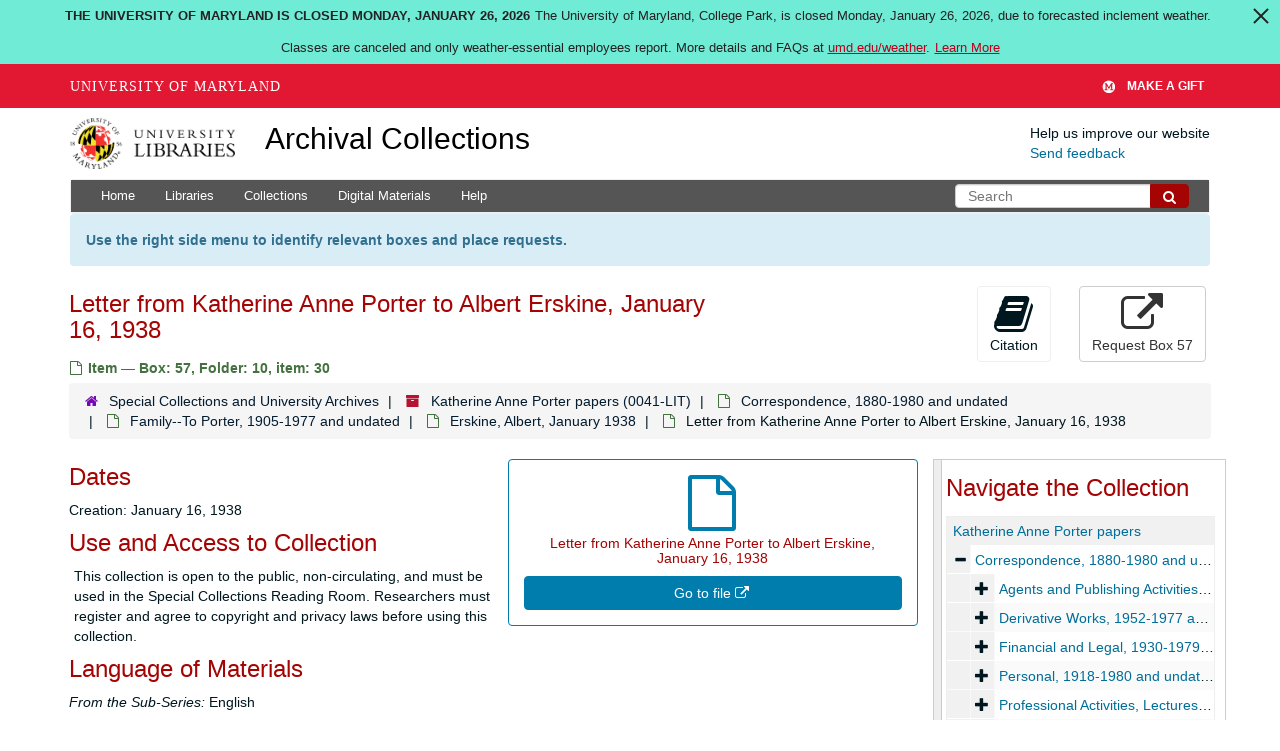

--- FILE ---
content_type: text/html; charset=UTF-8
request_url: https://archives.lib.umd.edu/repositories/2/archival_objects/467768
body_size: 2261
content:
<!DOCTYPE html>
<html lang="en">
<head>
    <meta charset="utf-8">
    <meta name="viewport" content="width=device-width, initial-scale=1">
    <title></title>
    <style>
        body {
            font-family: "Arial";
        }
    </style>
    <script type="text/javascript">
    window.awsWafCookieDomainList = [];
    window.gokuProps = {
"key":"AQIDAHjcYu/GjX+QlghicBgQ/7bFaQZ+m5FKCMDnO+vTbNg96AHzOpaJdCT16BNTHHOlBrRcAAAAfjB8BgkqhkiG9w0BBwagbzBtAgEAMGgGCSqGSIb3DQEHATAeBglghkgBZQMEAS4wEQQME93hLjFno3N6GTj9AgEQgDt/iV7X9Hdzof9EfVmH2hm5ve21Uzi52f21MPofygpjydkfDxvTMDpVtHV/BR549NavJWgn0JGR+3yffA==",
          "iv":"D549cAEdfAAAApJ2",
          "context":"Wf3+wf+Isy33QjlN9c7Iu07nSerxwSTtrxkCqr7eXecjuX0lsi5zZg2wb0qp+qLjWnt6MSbWFEVhPDzlZ0wOEAaVdNn5Tznf7wIEZNDT3yrHe6z8Vyfj46usB7xiDEp5SSTyatq6haT7Yhws1z2keVnyBhQ4zF1Ifnbw3ZxPW1QrX/cBnYsXMgL9tXuIKNPmtPQ7wkbFIadwFlPFR0HsJMY731LZQwxW2X4U5z/KZRVQgbnPCSneSJDPCxzSVtkOR4x2Q7fnoPetuVN2VhXs95FyJOzQCUvd4jDbKoBymOR3ByfF9Vr8NGqlFIAuXCwuqbvabMCo02n02WxtVmMGLZLAqLkVVbSkkHs7bPU3fv8noP+c/+EuVhzD2PwtY/5ZlerMk5fUpp3IJ+Rne0m5mXdlYeTPHiqB67ffVpR9o5Ew/yu6XhQv/ngvrHua0ePajDaBng1lxCPkViE6i07AxIUibkK+wHI+7bPgetmt6ITBe+sxT7d4vt3UJyyxgiywD20OZEdz6L9XeBn6dkwVnDM3fCjEdDIJD6M1J7wuWEFHtl6k55nKDT+osB1VUGGwFjDPOxEt1sI8ILRF6BiySmf9tkPKGkdU0ccLJe7NF/9YzOP1l6NhzKy+djn473k6fNBL2FvfZLyapl8Wev+IpMuKLnfI6WoY8FKJW+VXnzIrsDf6ui0IgVgb45wPyxAjGt6+eAeIRAsRCDlmi+eI0I8JcMFpU6OYVEihVqxetV+xz7E46WCQBedCRqpoyR1vJ5Pdodpt6Rmw+QIG2CIVof3C9NUJTPOy40Yh"
};
    </script>
    <script src="https://242ca8fe7f10.63f99d93.us-east-2.token.awswaf.com/242ca8fe7f10/9e89e9a0218e/bf23a9a77b85/challenge.js"></script>
</head>
<body>
    <div id="challenge-container"></div>
    <script type="text/javascript">
        AwsWafIntegration.saveReferrer();
        AwsWafIntegration.checkForceRefresh().then((forceRefresh) => {
            if (forceRefresh) {
                AwsWafIntegration.forceRefreshToken().then(() => {
                    window.location.reload(true);
                });
            } else {
                AwsWafIntegration.getToken().then(() => {
                    window.location.reload(true);
                });
            }
        });
    </script>
    <noscript>
        <h1>JavaScript is disabled</h1>
        In order to continue, we need to verify that you're not a robot.
        This requires JavaScript. Enable JavaScript and then reload the page.
    </noscript>
</body>
</html>